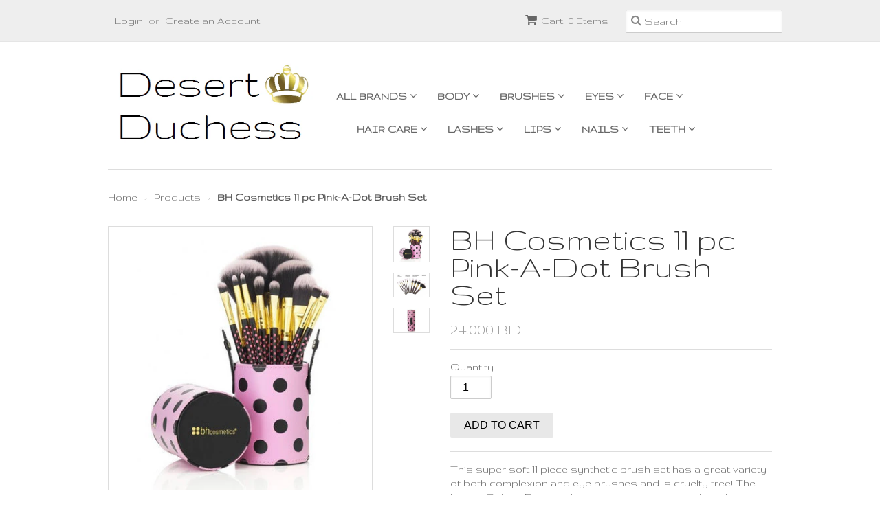

--- FILE ---
content_type: text/html; charset=utf-8
request_url: https://desertduchess.com/products/bh-cosmetics-11-pc-pink-a-dot-brush-set
body_size: 14132
content:
<!doctype html>
<!--[if lt IE 7]><html class="no-js ie6 oldie" lang="en"><![endif]-->
<!--[if IE 7]><html class="no-js ie7 oldie" lang="en"><![endif]-->
<!--[if IE 8]><html class="no-js ie8 oldie" lang="en"><![endif]-->
<!--[if gt IE 8]><!--><html class="no-js" lang="en"><!--<![endif]-->
<head>

  <link rel="shortcut icon" href="//desertduchess.com/cdn/shop/t/9/assets/favicon.png?v=30967886687086007821438865360" type="image/png" />
  <meta charset="utf-8">
  <!--[if IE]><meta http-equiv='X-UA-Compatible' content='IE=edge,chrome=1'><![endif]-->

  
    <link rel="shortcut icon" href="//desertduchess.com/cdn/shop/t/9/assets/favicon.png?v=30967886687086007821438865360" type="image/png" />
  

  <title>
  BH Cosmetics 11 pc Pink-A-Dot Brush Set &ndash; Desert Duchess
  </title>

  
  <meta name="description" content="This super soft 11 piece synthetic brush set has a great variety of both complexion and eye brushes and is cruelty free! The bonus Deluxe Fan Brush included is a great brush for bronzing the chest or body. Featuring quirky and cute polka dotted brush handles, this set comes wrapped inside its own adorable matching cyli" />
  

  <meta name="viewport" content="width=device-width, initial-scale=1.0" />

  <link rel="canonical" href="https://desertduchess.com/products/bh-cosmetics-11-pc-pink-a-dot-brush-set" />

  


  <meta property="og:type" content="product" />
  <meta property="og:title" content="BH Cosmetics 11 pc Pink-A-Dot Brush Set" />
  
  <meta property="og:image" content="http://desertduchess.com/cdn/shop/products/bh-cosmetics-11-pc-pink-a-dot-brush-set_1_grande_e24da1af-9a00-4fcd-b2f9-960ccbe280ea_grande.jpg?v=1439103285" />
  <meta property="og:image:secure_url" content="https://desertduchess.com/cdn/shop/products/bh-cosmetics-11-pc-pink-a-dot-brush-set_1_grande_e24da1af-9a00-4fcd-b2f9-960ccbe280ea_grande.jpg?v=1439103285" />
  
  <meta property="og:image" content="http://desertduchess.com/cdn/shop/products/bh-cosmetics-11-pc-pink-a-dot-brush-set_2_grande.jpg?v=1439103285" />
  <meta property="og:image:secure_url" content="https://desertduchess.com/cdn/shop/products/bh-cosmetics-11-pc-pink-a-dot-brush-set_2_grande.jpg?v=1439103285" />
  
  <meta property="og:image" content="http://desertduchess.com/cdn/shop/products/bh-cosmetics-11-pc-pink-a-dot-brush-set_3_grande.jpg?v=1439103285" />
  <meta property="og:image:secure_url" content="https://desertduchess.com/cdn/shop/products/bh-cosmetics-11-pc-pink-a-dot-brush-set_3_grande.jpg?v=1439103285" />
  
  <meta property="og:price:amount" content="24.00" />
  <meta property="og:price:currency" content="BHD" />



<meta property="og:description" content="This super soft 11 piece synthetic brush set has a great variety of both complexion and eye brushes and is cruelty free! The bonus Deluxe Fan Brush included is a great brush for bronzing the chest or body. Featuring quirky and cute polka dotted brush handles, this set comes wrapped inside its own adorable matching cyli" />

<meta property="og:url" content="https://desertduchess.com/products/bh-cosmetics-11-pc-pink-a-dot-brush-set" />
<meta property="og:site_name" content="Desert Duchess" />

  

<meta name="twitter:card" content="summary" />


  <meta name="twitter:title" content="BH Cosmetics 11 pc Pink-A-Dot Brush Set" />
  <meta name="twitter:description" content="This super soft 11 piece synthetic brush set has a great variety of both complexion and eye brushes and is cruelty free! The bonus Deluxe Fan Brush included is a great brush for bronzing ..." />
  <meta name="twitter:image" content="http://desertduchess.com/cdn/shop/products/bh-cosmetics-11-pc-pink-a-dot-brush-set_1_grande_e24da1af-9a00-4fcd-b2f9-960ccbe280ea_medium.jpg?v=1439103285" />


  <link href="//desertduchess.com/cdn/shop/t/9/assets/styles.scss.css?v=127607662457586560801674755672" rel="stylesheet" type="text/css" media="all" />
  <link href="//desertduchess.com/cdn/s/global/social/social-icons.css" rel="stylesheet" type="text/css" media="all" />
  <link href="//netdna.bootstrapcdn.com/font-awesome/4.0.3/css/font-awesome.css" rel="stylesheet" type="text/css" media="all" />
  
    <link rel="stylesheet" type="text/css" href="//fonts.googleapis.com/css?family=Gruppo:300,400,700">
  
  
    <link rel="stylesheet" type="text/css" href="//fonts.googleapis.com/css?family=Gruppo:300,400,700">
  
  <script src="//desertduchess.com/cdn/shop/t/9/assets/html5shiv.js?v=107268875627107148941438771974" type="text/javascript"></script>

  <script>window.performance && window.performance.mark && window.performance.mark('shopify.content_for_header.start');</script><meta id="shopify-digital-wallet" name="shopify-digital-wallet" content="/9192414/digital_wallets/dialog">
<link rel="alternate" type="application/json+oembed" href="https://desertduchess.com/products/bh-cosmetics-11-pc-pink-a-dot-brush-set.oembed">
<script async="async" src="/checkouts/internal/preloads.js?locale=en-BH"></script>
<script id="shopify-features" type="application/json">{"accessToken":"de4593d292108336fa0b449273605708","betas":["rich-media-storefront-analytics"],"domain":"desertduchess.com","predictiveSearch":true,"shopId":9192414,"locale":"en"}</script>
<script>var Shopify = Shopify || {};
Shopify.shop = "www-desertduchess-com.myshopify.com";
Shopify.locale = "en";
Shopify.currency = {"active":"BHD","rate":"1.0"};
Shopify.country = "BH";
Shopify.theme = {"name":"Minimal","id":35062469,"schema_name":null,"schema_version":null,"theme_store_id":380,"role":"main"};
Shopify.theme.handle = "null";
Shopify.theme.style = {"id":null,"handle":null};
Shopify.cdnHost = "desertduchess.com/cdn";
Shopify.routes = Shopify.routes || {};
Shopify.routes.root = "/";</script>
<script type="module">!function(o){(o.Shopify=o.Shopify||{}).modules=!0}(window);</script>
<script>!function(o){function n(){var o=[];function n(){o.push(Array.prototype.slice.apply(arguments))}return n.q=o,n}var t=o.Shopify=o.Shopify||{};t.loadFeatures=n(),t.autoloadFeatures=n()}(window);</script>
<script id="shop-js-analytics" type="application/json">{"pageType":"product"}</script>
<script defer="defer" async type="module" src="//desertduchess.com/cdn/shopifycloud/shop-js/modules/v2/client.init-shop-cart-sync_BT-GjEfc.en.esm.js"></script>
<script defer="defer" async type="module" src="//desertduchess.com/cdn/shopifycloud/shop-js/modules/v2/chunk.common_D58fp_Oc.esm.js"></script>
<script defer="defer" async type="module" src="//desertduchess.com/cdn/shopifycloud/shop-js/modules/v2/chunk.modal_xMitdFEc.esm.js"></script>
<script type="module">
  await import("//desertduchess.com/cdn/shopifycloud/shop-js/modules/v2/client.init-shop-cart-sync_BT-GjEfc.en.esm.js");
await import("//desertduchess.com/cdn/shopifycloud/shop-js/modules/v2/chunk.common_D58fp_Oc.esm.js");
await import("//desertduchess.com/cdn/shopifycloud/shop-js/modules/v2/chunk.modal_xMitdFEc.esm.js");

  window.Shopify.SignInWithShop?.initShopCartSync?.({"fedCMEnabled":true,"windoidEnabled":true});

</script>
<script id="__st">var __st={"a":9192414,"offset":10800,"reqid":"60854910-526c-4c58-b2d3-d38d21a19d80-1769201910","pageurl":"desertduchess.com\/products\/bh-cosmetics-11-pc-pink-a-dot-brush-set","u":"bf633440a1cc","p":"product","rtyp":"product","rid":1366747909};</script>
<script>window.ShopifyPaypalV4VisibilityTracking = true;</script>
<script id="captcha-bootstrap">!function(){'use strict';const t='contact',e='account',n='new_comment',o=[[t,t],['blogs',n],['comments',n],[t,'customer']],c=[[e,'customer_login'],[e,'guest_login'],[e,'recover_customer_password'],[e,'create_customer']],r=t=>t.map((([t,e])=>`form[action*='/${t}']:not([data-nocaptcha='true']) input[name='form_type'][value='${e}']`)).join(','),a=t=>()=>t?[...document.querySelectorAll(t)].map((t=>t.form)):[];function s(){const t=[...o],e=r(t);return a(e)}const i='password',u='form_key',d=['recaptcha-v3-token','g-recaptcha-response','h-captcha-response',i],f=()=>{try{return window.sessionStorage}catch{return}},m='__shopify_v',_=t=>t.elements[u];function p(t,e,n=!1){try{const o=window.sessionStorage,c=JSON.parse(o.getItem(e)),{data:r}=function(t){const{data:e,action:n}=t;return t[m]||n?{data:e,action:n}:{data:t,action:n}}(c);for(const[e,n]of Object.entries(r))t.elements[e]&&(t.elements[e].value=n);n&&o.removeItem(e)}catch(o){console.error('form repopulation failed',{error:o})}}const l='form_type',E='cptcha';function T(t){t.dataset[E]=!0}const w=window,h=w.document,L='Shopify',v='ce_forms',y='captcha';let A=!1;((t,e)=>{const n=(g='f06e6c50-85a8-45c8-87d0-21a2b65856fe',I='https://cdn.shopify.com/shopifycloud/storefront-forms-hcaptcha/ce_storefront_forms_captcha_hcaptcha.v1.5.2.iife.js',D={infoText:'Protected by hCaptcha',privacyText:'Privacy',termsText:'Terms'},(t,e,n)=>{const o=w[L][v],c=o.bindForm;if(c)return c(t,g,e,D).then(n);var r;o.q.push([[t,g,e,D],n]),r=I,A||(h.body.append(Object.assign(h.createElement('script'),{id:'captcha-provider',async:!0,src:r})),A=!0)});var g,I,D;w[L]=w[L]||{},w[L][v]=w[L][v]||{},w[L][v].q=[],w[L][y]=w[L][y]||{},w[L][y].protect=function(t,e){n(t,void 0,e),T(t)},Object.freeze(w[L][y]),function(t,e,n,w,h,L){const[v,y,A,g]=function(t,e,n){const i=e?o:[],u=t?c:[],d=[...i,...u],f=r(d),m=r(i),_=r(d.filter((([t,e])=>n.includes(e))));return[a(f),a(m),a(_),s()]}(w,h,L),I=t=>{const e=t.target;return e instanceof HTMLFormElement?e:e&&e.form},D=t=>v().includes(t);t.addEventListener('submit',(t=>{const e=I(t);if(!e)return;const n=D(e)&&!e.dataset.hcaptchaBound&&!e.dataset.recaptchaBound,o=_(e),c=g().includes(e)&&(!o||!o.value);(n||c)&&t.preventDefault(),c&&!n&&(function(t){try{if(!f())return;!function(t){const e=f();if(!e)return;const n=_(t);if(!n)return;const o=n.value;o&&e.removeItem(o)}(t);const e=Array.from(Array(32),(()=>Math.random().toString(36)[2])).join('');!function(t,e){_(t)||t.append(Object.assign(document.createElement('input'),{type:'hidden',name:u})),t.elements[u].value=e}(t,e),function(t,e){const n=f();if(!n)return;const o=[...t.querySelectorAll(`input[type='${i}']`)].map((({name:t})=>t)),c=[...d,...o],r={};for(const[a,s]of new FormData(t).entries())c.includes(a)||(r[a]=s);n.setItem(e,JSON.stringify({[m]:1,action:t.action,data:r}))}(t,e)}catch(e){console.error('failed to persist form',e)}}(e),e.submit())}));const S=(t,e)=>{t&&!t.dataset[E]&&(n(t,e.some((e=>e===t))),T(t))};for(const o of['focusin','change'])t.addEventListener(o,(t=>{const e=I(t);D(e)&&S(e,y())}));const B=e.get('form_key'),M=e.get(l),P=B&&M;t.addEventListener('DOMContentLoaded',(()=>{const t=y();if(P)for(const e of t)e.elements[l].value===M&&p(e,B);[...new Set([...A(),...v().filter((t=>'true'===t.dataset.shopifyCaptcha))])].forEach((e=>S(e,t)))}))}(h,new URLSearchParams(w.location.search),n,t,e,['guest_login'])})(!0,!0)}();</script>
<script integrity="sha256-4kQ18oKyAcykRKYeNunJcIwy7WH5gtpwJnB7kiuLZ1E=" data-source-attribution="shopify.loadfeatures" defer="defer" src="//desertduchess.com/cdn/shopifycloud/storefront/assets/storefront/load_feature-a0a9edcb.js" crossorigin="anonymous"></script>
<script data-source-attribution="shopify.dynamic_checkout.dynamic.init">var Shopify=Shopify||{};Shopify.PaymentButton=Shopify.PaymentButton||{isStorefrontPortableWallets:!0,init:function(){window.Shopify.PaymentButton.init=function(){};var t=document.createElement("script");t.src="https://desertduchess.com/cdn/shopifycloud/portable-wallets/latest/portable-wallets.en.js",t.type="module",document.head.appendChild(t)}};
</script>
<script data-source-attribution="shopify.dynamic_checkout.buyer_consent">
  function portableWalletsHideBuyerConsent(e){var t=document.getElementById("shopify-buyer-consent"),n=document.getElementById("shopify-subscription-policy-button");t&&n&&(t.classList.add("hidden"),t.setAttribute("aria-hidden","true"),n.removeEventListener("click",e))}function portableWalletsShowBuyerConsent(e){var t=document.getElementById("shopify-buyer-consent"),n=document.getElementById("shopify-subscription-policy-button");t&&n&&(t.classList.remove("hidden"),t.removeAttribute("aria-hidden"),n.addEventListener("click",e))}window.Shopify?.PaymentButton&&(window.Shopify.PaymentButton.hideBuyerConsent=portableWalletsHideBuyerConsent,window.Shopify.PaymentButton.showBuyerConsent=portableWalletsShowBuyerConsent);
</script>
<script data-source-attribution="shopify.dynamic_checkout.cart.bootstrap">document.addEventListener("DOMContentLoaded",(function(){function t(){return document.querySelector("shopify-accelerated-checkout-cart, shopify-accelerated-checkout")}if(t())Shopify.PaymentButton.init();else{new MutationObserver((function(e,n){t()&&(Shopify.PaymentButton.init(),n.disconnect())})).observe(document.body,{childList:!0,subtree:!0})}}));
</script>

<script>window.performance && window.performance.mark && window.performance.mark('shopify.content_for_header.end');</script>

  <script type="text/javascript" src="//ajax.googleapis.com/ajax/libs/jquery/1.7/jquery.min.js"></script>

  <script src="//desertduchess.com/cdn/shopifycloud/storefront/assets/themes_support/option_selection-b017cd28.js" type="text/javascript"></script>
  <script src="//desertduchess.com/cdn/shopifycloud/storefront/assets/themes_support/api.jquery-7ab1a3a4.js" type="text/javascript"></script>

  

<link href="https://monorail-edge.shopifysvc.com" rel="dns-prefetch">
<script>(function(){if ("sendBeacon" in navigator && "performance" in window) {try {var session_token_from_headers = performance.getEntriesByType('navigation')[0].serverTiming.find(x => x.name == '_s').description;} catch {var session_token_from_headers = undefined;}var session_cookie_matches = document.cookie.match(/_shopify_s=([^;]*)/);var session_token_from_cookie = session_cookie_matches && session_cookie_matches.length === 2 ? session_cookie_matches[1] : "";var session_token = session_token_from_headers || session_token_from_cookie || "";function handle_abandonment_event(e) {var entries = performance.getEntries().filter(function(entry) {return /monorail-edge.shopifysvc.com/.test(entry.name);});if (!window.abandonment_tracked && entries.length === 0) {window.abandonment_tracked = true;var currentMs = Date.now();var navigation_start = performance.timing.navigationStart;var payload = {shop_id: 9192414,url: window.location.href,navigation_start,duration: currentMs - navigation_start,session_token,page_type: "product"};window.navigator.sendBeacon("https://monorail-edge.shopifysvc.com/v1/produce", JSON.stringify({schema_id: "online_store_buyer_site_abandonment/1.1",payload: payload,metadata: {event_created_at_ms: currentMs,event_sent_at_ms: currentMs}}));}}window.addEventListener('pagehide', handle_abandonment_event);}}());</script>
<script id="web-pixels-manager-setup">(function e(e,d,r,n,o){if(void 0===o&&(o={}),!Boolean(null===(a=null===(i=window.Shopify)||void 0===i?void 0:i.analytics)||void 0===a?void 0:a.replayQueue)){var i,a;window.Shopify=window.Shopify||{};var t=window.Shopify;t.analytics=t.analytics||{};var s=t.analytics;s.replayQueue=[],s.publish=function(e,d,r){return s.replayQueue.push([e,d,r]),!0};try{self.performance.mark("wpm:start")}catch(e){}var l=function(){var e={modern:/Edge?\/(1{2}[4-9]|1[2-9]\d|[2-9]\d{2}|\d{4,})\.\d+(\.\d+|)|Firefox\/(1{2}[4-9]|1[2-9]\d|[2-9]\d{2}|\d{4,})\.\d+(\.\d+|)|Chrom(ium|e)\/(9{2}|\d{3,})\.\d+(\.\d+|)|(Maci|X1{2}).+ Version\/(15\.\d+|(1[6-9]|[2-9]\d|\d{3,})\.\d+)([,.]\d+|)( \(\w+\)|)( Mobile\/\w+|) Safari\/|Chrome.+OPR\/(9{2}|\d{3,})\.\d+\.\d+|(CPU[ +]OS|iPhone[ +]OS|CPU[ +]iPhone|CPU IPhone OS|CPU iPad OS)[ +]+(15[._]\d+|(1[6-9]|[2-9]\d|\d{3,})[._]\d+)([._]\d+|)|Android:?[ /-](13[3-9]|1[4-9]\d|[2-9]\d{2}|\d{4,})(\.\d+|)(\.\d+|)|Android.+Firefox\/(13[5-9]|1[4-9]\d|[2-9]\d{2}|\d{4,})\.\d+(\.\d+|)|Android.+Chrom(ium|e)\/(13[3-9]|1[4-9]\d|[2-9]\d{2}|\d{4,})\.\d+(\.\d+|)|SamsungBrowser\/([2-9]\d|\d{3,})\.\d+/,legacy:/Edge?\/(1[6-9]|[2-9]\d|\d{3,})\.\d+(\.\d+|)|Firefox\/(5[4-9]|[6-9]\d|\d{3,})\.\d+(\.\d+|)|Chrom(ium|e)\/(5[1-9]|[6-9]\d|\d{3,})\.\d+(\.\d+|)([\d.]+$|.*Safari\/(?![\d.]+ Edge\/[\d.]+$))|(Maci|X1{2}).+ Version\/(10\.\d+|(1[1-9]|[2-9]\d|\d{3,})\.\d+)([,.]\d+|)( \(\w+\)|)( Mobile\/\w+|) Safari\/|Chrome.+OPR\/(3[89]|[4-9]\d|\d{3,})\.\d+\.\d+|(CPU[ +]OS|iPhone[ +]OS|CPU[ +]iPhone|CPU IPhone OS|CPU iPad OS)[ +]+(10[._]\d+|(1[1-9]|[2-9]\d|\d{3,})[._]\d+)([._]\d+|)|Android:?[ /-](13[3-9]|1[4-9]\d|[2-9]\d{2}|\d{4,})(\.\d+|)(\.\d+|)|Mobile Safari.+OPR\/([89]\d|\d{3,})\.\d+\.\d+|Android.+Firefox\/(13[5-9]|1[4-9]\d|[2-9]\d{2}|\d{4,})\.\d+(\.\d+|)|Android.+Chrom(ium|e)\/(13[3-9]|1[4-9]\d|[2-9]\d{2}|\d{4,})\.\d+(\.\d+|)|Android.+(UC? ?Browser|UCWEB|U3)[ /]?(15\.([5-9]|\d{2,})|(1[6-9]|[2-9]\d|\d{3,})\.\d+)\.\d+|SamsungBrowser\/(5\.\d+|([6-9]|\d{2,})\.\d+)|Android.+MQ{2}Browser\/(14(\.(9|\d{2,})|)|(1[5-9]|[2-9]\d|\d{3,})(\.\d+|))(\.\d+|)|K[Aa][Ii]OS\/(3\.\d+|([4-9]|\d{2,})\.\d+)(\.\d+|)/},d=e.modern,r=e.legacy,n=navigator.userAgent;return n.match(d)?"modern":n.match(r)?"legacy":"unknown"}(),u="modern"===l?"modern":"legacy",c=(null!=n?n:{modern:"",legacy:""})[u],f=function(e){return[e.baseUrl,"/wpm","/b",e.hashVersion,"modern"===e.buildTarget?"m":"l",".js"].join("")}({baseUrl:d,hashVersion:r,buildTarget:u}),m=function(e){var d=e.version,r=e.bundleTarget,n=e.surface,o=e.pageUrl,i=e.monorailEndpoint;return{emit:function(e){var a=e.status,t=e.errorMsg,s=(new Date).getTime(),l=JSON.stringify({metadata:{event_sent_at_ms:s},events:[{schema_id:"web_pixels_manager_load/3.1",payload:{version:d,bundle_target:r,page_url:o,status:a,surface:n,error_msg:t},metadata:{event_created_at_ms:s}}]});if(!i)return console&&console.warn&&console.warn("[Web Pixels Manager] No Monorail endpoint provided, skipping logging."),!1;try{return self.navigator.sendBeacon.bind(self.navigator)(i,l)}catch(e){}var u=new XMLHttpRequest;try{return u.open("POST",i,!0),u.setRequestHeader("Content-Type","text/plain"),u.send(l),!0}catch(e){return console&&console.warn&&console.warn("[Web Pixels Manager] Got an unhandled error while logging to Monorail."),!1}}}}({version:r,bundleTarget:l,surface:e.surface,pageUrl:self.location.href,monorailEndpoint:e.monorailEndpoint});try{o.browserTarget=l,function(e){var d=e.src,r=e.async,n=void 0===r||r,o=e.onload,i=e.onerror,a=e.sri,t=e.scriptDataAttributes,s=void 0===t?{}:t,l=document.createElement("script"),u=document.querySelector("head"),c=document.querySelector("body");if(l.async=n,l.src=d,a&&(l.integrity=a,l.crossOrigin="anonymous"),s)for(var f in s)if(Object.prototype.hasOwnProperty.call(s,f))try{l.dataset[f]=s[f]}catch(e){}if(o&&l.addEventListener("load",o),i&&l.addEventListener("error",i),u)u.appendChild(l);else{if(!c)throw new Error("Did not find a head or body element to append the script");c.appendChild(l)}}({src:f,async:!0,onload:function(){if(!function(){var e,d;return Boolean(null===(d=null===(e=window.Shopify)||void 0===e?void 0:e.analytics)||void 0===d?void 0:d.initialized)}()){var d=window.webPixelsManager.init(e)||void 0;if(d){var r=window.Shopify.analytics;r.replayQueue.forEach((function(e){var r=e[0],n=e[1],o=e[2];d.publishCustomEvent(r,n,o)})),r.replayQueue=[],r.publish=d.publishCustomEvent,r.visitor=d.visitor,r.initialized=!0}}},onerror:function(){return m.emit({status:"failed",errorMsg:"".concat(f," has failed to load")})},sri:function(e){var d=/^sha384-[A-Za-z0-9+/=]+$/;return"string"==typeof e&&d.test(e)}(c)?c:"",scriptDataAttributes:o}),m.emit({status:"loading"})}catch(e){m.emit({status:"failed",errorMsg:(null==e?void 0:e.message)||"Unknown error"})}}})({shopId: 9192414,storefrontBaseUrl: "https://desertduchess.com",extensionsBaseUrl: "https://extensions.shopifycdn.com/cdn/shopifycloud/web-pixels-manager",monorailEndpoint: "https://monorail-edge.shopifysvc.com/unstable/produce_batch",surface: "storefront-renderer",enabledBetaFlags: ["2dca8a86"],webPixelsConfigList: [{"id":"shopify-app-pixel","configuration":"{}","eventPayloadVersion":"v1","runtimeContext":"STRICT","scriptVersion":"0450","apiClientId":"shopify-pixel","type":"APP","privacyPurposes":["ANALYTICS","MARKETING"]},{"id":"shopify-custom-pixel","eventPayloadVersion":"v1","runtimeContext":"LAX","scriptVersion":"0450","apiClientId":"shopify-pixel","type":"CUSTOM","privacyPurposes":["ANALYTICS","MARKETING"]}],isMerchantRequest: false,initData: {"shop":{"name":"Desert Duchess","paymentSettings":{"currencyCode":"BHD"},"myshopifyDomain":"www-desertduchess-com.myshopify.com","countryCode":"BH","storefrontUrl":"https:\/\/desertduchess.com"},"customer":null,"cart":null,"checkout":null,"productVariants":[{"price":{"amount":24.0,"currencyCode":"BHD"},"product":{"title":"BH Cosmetics 11 pc Pink-A-Dot Brush Set","vendor":"BH Cosmetics","id":"1366747909","untranslatedTitle":"BH Cosmetics 11 pc Pink-A-Dot Brush Set","url":"\/products\/bh-cosmetics-11-pc-pink-a-dot-brush-set","type":"Brushes"},"id":"4218964613","image":{"src":"\/\/desertduchess.com\/cdn\/shop\/products\/bh-cosmetics-11-pc-pink-a-dot-brush-set_1_grande_e24da1af-9a00-4fcd-b2f9-960ccbe280ea.jpg?v=1439103285"},"sku":"","title":"Default Title","untranslatedTitle":"Default Title"}],"purchasingCompany":null},},"https://desertduchess.com/cdn","fcfee988w5aeb613cpc8e4bc33m6693e112",{"modern":"","legacy":""},{"shopId":"9192414","storefrontBaseUrl":"https:\/\/desertduchess.com","extensionBaseUrl":"https:\/\/extensions.shopifycdn.com\/cdn\/shopifycloud\/web-pixels-manager","surface":"storefront-renderer","enabledBetaFlags":"[\"2dca8a86\"]","isMerchantRequest":"false","hashVersion":"fcfee988w5aeb613cpc8e4bc33m6693e112","publish":"custom","events":"[[\"page_viewed\",{}],[\"product_viewed\",{\"productVariant\":{\"price\":{\"amount\":24.0,\"currencyCode\":\"BHD\"},\"product\":{\"title\":\"BH Cosmetics 11 pc Pink-A-Dot Brush Set\",\"vendor\":\"BH Cosmetics\",\"id\":\"1366747909\",\"untranslatedTitle\":\"BH Cosmetics 11 pc Pink-A-Dot Brush Set\",\"url\":\"\/products\/bh-cosmetics-11-pc-pink-a-dot-brush-set\",\"type\":\"Brushes\"},\"id\":\"4218964613\",\"image\":{\"src\":\"\/\/desertduchess.com\/cdn\/shop\/products\/bh-cosmetics-11-pc-pink-a-dot-brush-set_1_grande_e24da1af-9a00-4fcd-b2f9-960ccbe280ea.jpg?v=1439103285\"},\"sku\":\"\",\"title\":\"Default Title\",\"untranslatedTitle\":\"Default Title\"}}]]"});</script><script>
  window.ShopifyAnalytics = window.ShopifyAnalytics || {};
  window.ShopifyAnalytics.meta = window.ShopifyAnalytics.meta || {};
  window.ShopifyAnalytics.meta.currency = 'BHD';
  var meta = {"product":{"id":1366747909,"gid":"gid:\/\/shopify\/Product\/1366747909","vendor":"BH Cosmetics","type":"Brushes","handle":"bh-cosmetics-11-pc-pink-a-dot-brush-set","variants":[{"id":4218964613,"price":2400,"name":"BH Cosmetics 11 pc Pink-A-Dot Brush Set","public_title":null,"sku":""}],"remote":false},"page":{"pageType":"product","resourceType":"product","resourceId":1366747909,"requestId":"60854910-526c-4c58-b2d3-d38d21a19d80-1769201910"}};
  for (var attr in meta) {
    window.ShopifyAnalytics.meta[attr] = meta[attr];
  }
</script>
<script class="analytics">
  (function () {
    var customDocumentWrite = function(content) {
      var jquery = null;

      if (window.jQuery) {
        jquery = window.jQuery;
      } else if (window.Checkout && window.Checkout.$) {
        jquery = window.Checkout.$;
      }

      if (jquery) {
        jquery('body').append(content);
      }
    };

    var hasLoggedConversion = function(token) {
      if (token) {
        return document.cookie.indexOf('loggedConversion=' + token) !== -1;
      }
      return false;
    }

    var setCookieIfConversion = function(token) {
      if (token) {
        var twoMonthsFromNow = new Date(Date.now());
        twoMonthsFromNow.setMonth(twoMonthsFromNow.getMonth() + 2);

        document.cookie = 'loggedConversion=' + token + '; expires=' + twoMonthsFromNow;
      }
    }

    var trekkie = window.ShopifyAnalytics.lib = window.trekkie = window.trekkie || [];
    if (trekkie.integrations) {
      return;
    }
    trekkie.methods = [
      'identify',
      'page',
      'ready',
      'track',
      'trackForm',
      'trackLink'
    ];
    trekkie.factory = function(method) {
      return function() {
        var args = Array.prototype.slice.call(arguments);
        args.unshift(method);
        trekkie.push(args);
        return trekkie;
      };
    };
    for (var i = 0; i < trekkie.methods.length; i++) {
      var key = trekkie.methods[i];
      trekkie[key] = trekkie.factory(key);
    }
    trekkie.load = function(config) {
      trekkie.config = config || {};
      trekkie.config.initialDocumentCookie = document.cookie;
      var first = document.getElementsByTagName('script')[0];
      var script = document.createElement('script');
      script.type = 'text/javascript';
      script.onerror = function(e) {
        var scriptFallback = document.createElement('script');
        scriptFallback.type = 'text/javascript';
        scriptFallback.onerror = function(error) {
                var Monorail = {
      produce: function produce(monorailDomain, schemaId, payload) {
        var currentMs = new Date().getTime();
        var event = {
          schema_id: schemaId,
          payload: payload,
          metadata: {
            event_created_at_ms: currentMs,
            event_sent_at_ms: currentMs
          }
        };
        return Monorail.sendRequest("https://" + monorailDomain + "/v1/produce", JSON.stringify(event));
      },
      sendRequest: function sendRequest(endpointUrl, payload) {
        // Try the sendBeacon API
        if (window && window.navigator && typeof window.navigator.sendBeacon === 'function' && typeof window.Blob === 'function' && !Monorail.isIos12()) {
          var blobData = new window.Blob([payload], {
            type: 'text/plain'
          });

          if (window.navigator.sendBeacon(endpointUrl, blobData)) {
            return true;
          } // sendBeacon was not successful

        } // XHR beacon

        var xhr = new XMLHttpRequest();

        try {
          xhr.open('POST', endpointUrl);
          xhr.setRequestHeader('Content-Type', 'text/plain');
          xhr.send(payload);
        } catch (e) {
          console.log(e);
        }

        return false;
      },
      isIos12: function isIos12() {
        return window.navigator.userAgent.lastIndexOf('iPhone; CPU iPhone OS 12_') !== -1 || window.navigator.userAgent.lastIndexOf('iPad; CPU OS 12_') !== -1;
      }
    };
    Monorail.produce('monorail-edge.shopifysvc.com',
      'trekkie_storefront_load_errors/1.1',
      {shop_id: 9192414,
      theme_id: 35062469,
      app_name: "storefront",
      context_url: window.location.href,
      source_url: "//desertduchess.com/cdn/s/trekkie.storefront.8d95595f799fbf7e1d32231b9a28fd43b70c67d3.min.js"});

        };
        scriptFallback.async = true;
        scriptFallback.src = '//desertduchess.com/cdn/s/trekkie.storefront.8d95595f799fbf7e1d32231b9a28fd43b70c67d3.min.js';
        first.parentNode.insertBefore(scriptFallback, first);
      };
      script.async = true;
      script.src = '//desertduchess.com/cdn/s/trekkie.storefront.8d95595f799fbf7e1d32231b9a28fd43b70c67d3.min.js';
      first.parentNode.insertBefore(script, first);
    };
    trekkie.load(
      {"Trekkie":{"appName":"storefront","development":false,"defaultAttributes":{"shopId":9192414,"isMerchantRequest":null,"themeId":35062469,"themeCityHash":"11740833542731331678","contentLanguage":"en","currency":"BHD","eventMetadataId":"26e3b0d3-1328-4bbf-9857-5c3181d40c38"},"isServerSideCookieWritingEnabled":true,"monorailRegion":"shop_domain","enabledBetaFlags":["65f19447"]},"Session Attribution":{},"S2S":{"facebookCapiEnabled":false,"source":"trekkie-storefront-renderer","apiClientId":580111}}
    );

    var loaded = false;
    trekkie.ready(function() {
      if (loaded) return;
      loaded = true;

      window.ShopifyAnalytics.lib = window.trekkie;

      var originalDocumentWrite = document.write;
      document.write = customDocumentWrite;
      try { window.ShopifyAnalytics.merchantGoogleAnalytics.call(this); } catch(error) {};
      document.write = originalDocumentWrite;

      window.ShopifyAnalytics.lib.page(null,{"pageType":"product","resourceType":"product","resourceId":1366747909,"requestId":"60854910-526c-4c58-b2d3-d38d21a19d80-1769201910","shopifyEmitted":true});

      var match = window.location.pathname.match(/checkouts\/(.+)\/(thank_you|post_purchase)/)
      var token = match? match[1]: undefined;
      if (!hasLoggedConversion(token)) {
        setCookieIfConversion(token);
        window.ShopifyAnalytics.lib.track("Viewed Product",{"currency":"BHD","variantId":4218964613,"productId":1366747909,"productGid":"gid:\/\/shopify\/Product\/1366747909","name":"BH Cosmetics 11 pc Pink-A-Dot Brush Set","price":"24.000","sku":"","brand":"BH Cosmetics","variant":null,"category":"Brushes","nonInteraction":true,"remote":false},undefined,undefined,{"shopifyEmitted":true});
      window.ShopifyAnalytics.lib.track("monorail:\/\/trekkie_storefront_viewed_product\/1.1",{"currency":"BHD","variantId":4218964613,"productId":1366747909,"productGid":"gid:\/\/shopify\/Product\/1366747909","name":"BH Cosmetics 11 pc Pink-A-Dot Brush Set","price":"24.000","sku":"","brand":"BH Cosmetics","variant":null,"category":"Brushes","nonInteraction":true,"remote":false,"referer":"https:\/\/desertduchess.com\/products\/bh-cosmetics-11-pc-pink-a-dot-brush-set"});
      }
    });


        var eventsListenerScript = document.createElement('script');
        eventsListenerScript.async = true;
        eventsListenerScript.src = "//desertduchess.com/cdn/shopifycloud/storefront/assets/shop_events_listener-3da45d37.js";
        document.getElementsByTagName('head')[0].appendChild(eventsListenerScript);

})();</script>
<script
  defer
  src="https://desertduchess.com/cdn/shopifycloud/perf-kit/shopify-perf-kit-3.0.4.min.js"
  data-application="storefront-renderer"
  data-shop-id="9192414"
  data-render-region="gcp-us-central1"
  data-page-type="product"
  data-theme-instance-id="35062469"
  data-theme-name=""
  data-theme-version=""
  data-monorail-region="shop_domain"
  data-resource-timing-sampling-rate="10"
  data-shs="true"
  data-shs-beacon="true"
  data-shs-export-with-fetch="true"
  data-shs-logs-sample-rate="1"
  data-shs-beacon-endpoint="https://desertduchess.com/api/collect"
></script>
</head>

<body>

  <!-- Begin toolbar -->
  <div class="toolbar-wrapper">
    <div class="toolbar clearfix">
      <div id="menu-button" class="menu-icon"><i class="fa fa-bars"></i>Menu</div>
      <ul class="unstyled">
        <li class="search-field fr">
          <form class="search" action="/search">
            <button type="submit" alt="Go" class="go"><i class="fa fa-search"></i></button>
            <input type="text" name="q" class="search_box" placeholder="Search" value="" />
          </form>
        </li>
        <li class="fr"><a href="/cart" class="cart" title="Cart"><i class="fa fa-shopping-cart"></i>Cart: 0 Items </a></li>
        
  
    <li class="customer-links">
      <a href="/account/login" id="customer_login_link">Login</a>
      
      <span class="or">&nbsp;or&nbsp;</span>
      <a href="/account/register" id="customer_register_link">Create an Account</a>
      
    </li>
  

        
      </ul>
    </div>
  </div>
  <!-- End toolbar -->

  <!-- Begin Mobile Nav -->
  <div class="row mobile-wrapper">
    <nav class="mobile clearfix">
      <div class="flyout">
<ul class="clearfix">
  
  
  <li>
    <a href="/collections/all" class=" navlink"><span>All Brands</span></a>
    <span class="more"><i class="fa fa-plus"></i></span>
    <ul class="sub-menu">
      
      <li><a href="/collections/anastasia" class=" navlink">Anastasia</a></li>
      
      <li><a href="/collections/anne-cherry" class=" navlink">Anne Cherry</a></li>
      
      <li><a href="/collections/the-balm" class=" navlink">The Balm</a></li>
      
      <li><a href="/collections/bh-cosmetics" class=" navlink">BH Cosmetics</a></li>
      
      <li><a href="/collections/bootea" class=" navlink">Bootea</a></li>
      
      <li><a href="/collections/clarisonic" class=" navlink">Clarisonic</a></li>
      
      <li><a href="/collections/colourpop" class=" navlink">Colourpop</a></li>
      
      <li><a href="/collections/crest" class=" navlink">Crest</a></li>
      
      <li><a href="/collections/foreo" class=" navlink">Foreo</a></li>
      
      <li><a href="/collections/frankbody" class=" navlink">Frankbody</a></li>
      
      <li><a href="/collections/full-lips" class=" navlink">Full Lips</a></li>
      
      <li><a href="/collections/glamglo" class=" navlink">Glamglow</a></li>
      
      <li><a href="/collections/house-of-lashes" class=" navlink">House of Lashes</a></li>
      
      <li><a href="/collections/jeffree-star" class=" navlink">Jeffree Star</a></li>
      
      <li><a href="/collections/jurlique" class=" navlink">Jurlique</a></li>
      
      <li><a href="/collections/lily-galichi" class=" navlink">Lily Galichi</a></li>
      
      <li><a href="/collections/lime-crime" class=" navlink">Lime Crime </a></li>
      
      <li><a href="/collections/macadamia" class=" navlink">Macadamia</a></li>
      
      <li><a href="/collections/nuxe" class=" navlink">Nuxe</a></li>
      
      <li><a href="/collections/urban-decay" class=" navlink">Urban Decay</a></li>
      
      <li><a href="/collections/voda-collagen" class=" navlink">Voda Collagen</a></li>
      
      <li><a href="/collections/the-vintage" class=" last  navlink">The Vintage</a></li>
      
    </ul>
  </li>
  
  
  
  <li>
    <a href="/collections/body" class=" navlink"><span>Body</span></a>
    <span class="more"><i class="fa fa-plus"></i></span>
    <ul class="sub-menu">
      
      <li><a href="/collections/body" class=" navlink">Body and Fitness</a></li>
      
      <li><a href="/collections/skincare" class=" last  navlink">Skincare</a></li>
      
    </ul>
  </li>
  
  
  
  <li>
    <a href="/collections/brushes-1" class=" navlink"><span>Brushes</span></a>
    <span class="more"><i class="fa fa-plus"></i></span>
    <ul class="sub-menu">
      
      <li><a href="/collections/electronic-face-brushes" class=" navlink">Electronic Face Brushes</a></li>
      
      <li><a href="/collections/brushes" class=" last  navlink">Makeup Brushes</a></li>
      
    </ul>
  </li>
  
  
  
  <li>
    <a href="/collections/eyes-1" class=" navlink"><span>Eyes</span></a>
    <span class="more"><i class="fa fa-plus"></i></span>
    <ul class="sub-menu">
      
      <li><a href="/collections/eyebrows" class=" navlink">Eyebrows</a></li>
      
      <li><a href="/collections/eyeshadow" class=" navlink">Eyeshadow</a></li>
      
      <li><a href="/" class=" last  navlink">Mascara</a></li>
      
    </ul>
  </li>
  
  
  
  <li>
    <a href="/collections/face" class=" navlink"><span>Face</span></a>
    <span class="more"><i class="fa fa-plus"></i></span>
    <ul class="sub-menu">
      
      <li><a href="/collections/face-makeup" class=" navlink">Face Makeup</a></li>
      
      <li><a href="/collections/face-cleansers-scrubs" class=" navlink">Face Cleansers & Scrubs</a></li>
      
      <li><a href="/collections/face-creams-moisturisers-balms" class=" navlink">Face Creams, Moisturisers & Balms</a></li>
      
      <li><a href="/collections/face-mud" class=" last  navlink">Face Mud</a></li>
      
    </ul>
  </li>
  
  
  
  <li>
    <a href="/collections/haircare" class=" navlink"><span>Hair care</span></a>
    <span class="more"><i class="fa fa-plus"></i></span>
    <ul class="sub-menu">
      
      <li><a href="/collections/haircare" class=" last  navlink">All Haircare products</a></li>
      
    </ul>
  </li>
  
  
  
  <li>
    <a href="/collections/eyes" class=" navlink"><span>Lashes</span></a>
    <span class="more"><i class="fa fa-plus"></i></span>
    <ul class="sub-menu">
      
      <li><a href="/collections/eyes" class=" navlink">All Eyelashes</a></li>
      
      <li><a href="/collections/human-hair-lashes-1" class=" last  navlink">Human Hair Lashes</a></li>
      
    </ul>
  </li>
  
  
  
  <li>
    <a href="/collections/lips" class=" navlink"><span>Lips</span></a>
    <span class="more"><i class="fa fa-plus"></i></span>
    <ul class="sub-menu">
      
      <li><a href="/collections/lips" class=" last  navlink">Lips</a></li>
      
    </ul>
  </li>
  
  
  
  <li>
    <a href="/collections/nail" class=" navlink"><span>Nails</span></a>
    <span class="more"><i class="fa fa-plus"></i></span>
    <ul class="sub-menu">
      
      <li><a href="/collections/nail" class=" last  navlink">Nails</a></li>
      
    </ul>
  </li>
  
  
  
  <li>
    <a href="/collections/teeth" class=" navlink"><span>Teeth</span></a>
    <span class="more"><i class="fa fa-plus"></i></span>
    <ul class="sub-menu">
      
      <li><a href="/collections/teeth" class=" last  navlink">Teeth Whitening</a></li>
      
    </ul>
  </li>
  
  


  <li><span class="account-links">Account Links</span>
    <span class="more"><i class="fa fa-user"></i></span>
    <ul class="sub-menu">
    
      <li class="customer-links"><a href="/account/login" id="customer_login_link">Login</a></li>
      
      <li class="customer-links"><a href="/account/register" id="customer_register_link">Create an Account</a></li>
      
    
    </ul>
  </li>


    <li class="search-field">
    <form class="search" action="/search">
      <button type="submit" alt="Go" class="go"><i class="fa fa-search"></i></button>
      <input type="text" name="q" class="search_box" placeholder="Search" value="" />
    </form>
  </li>
</ul>
</div>
    </nav>
  </div>
  <!-- End Mobile Nav -->

  <!-- Begin wrapper -->
  <div id="transparency" class="wrapper">
    <div class="row">
      <!-- Begin right navigation -->
      
      <div class="row" id="header">
        <div class="span12 border-bottom">
          <div class="span4 inner-left logo-wrapper">
            <div class="logo">
              
              <a href="/"><img src="//desertduchess.com/cdn/shop/t/9/assets/logo.png?v=163491786263557597461438865360" alt="Desert Duchess" /></a>
              
              
            </div>
          </div>

          <section id="nav">
            <div class="span8 inner-right">
              <nav class="main">
                <ul class="horizontal unstyled clearfix fr">
  
  
  
  
  
  
  <li class=" dropdown">
    <a href="/collections/all" >
      All Brands
       <i class="fa fa-angle-down"></i>
    </a> 
    
    <ul class="dropdown">
      
        
        <li>
          <a href="/collections/anastasia" >Anastasia</a>
        </li>
        
        <li>
          <a href="/collections/anne-cherry" >Anne Cherry</a>
        </li>
        
        <li>
          <a href="/collections/the-balm" >The Balm</a>
        </li>
        
        <li>
          <a href="/collections/bh-cosmetics" >BH Cosmetics</a>
        </li>
        
        <li>
          <a href="/collections/bootea" >Bootea</a>
        </li>
        
        <li>
          <a href="/collections/clarisonic" >Clarisonic</a>
        </li>
        
        <li>
          <a href="/collections/colourpop" >Colourpop</a>
        </li>
        
        <li>
          <a href="/collections/crest" >Crest</a>
        </li>
        
        <li>
          <a href="/collections/foreo" >Foreo</a>
        </li>
        
        <li>
          <a href="/collections/frankbody" >Frankbody</a>
        </li>
        
        <li>
          <a href="/collections/full-lips" >Full Lips</a>
        </li>
        
        <li>
          <a href="/collections/glamglo" >Glamglow</a>
        </li>
        
        <li>
          <a href="/collections/house-of-lashes" >House of Lashes</a>
        </li>
        
        <li>
          <a href="/collections/jeffree-star" >Jeffree Star</a>
        </li>
        
        <li>
          <a href="/collections/jurlique" >Jurlique</a>
        </li>
        
        <li>
          <a href="/collections/lily-galichi" >Lily Galichi</a>
        </li>
        
        <li>
          <a href="/collections/lime-crime" >Lime Crime </a>
        </li>
        
        <li>
          <a href="/collections/macadamia" >Macadamia</a>
        </li>
        
        <li>
          <a href="/collections/nuxe" >Nuxe</a>
        </li>
        
        <li>
          <a href="/collections/urban-decay" >Urban Decay</a>
        </li>
        
        <li>
          <a href="/collections/voda-collagen" >Voda Collagen</a>
        </li>
        
        <li>
          <a href="/collections/the-vintage" >The Vintage</a>
        </li>
        
      
    </ul>
    
  </li>
  
  
  
  
  
  
  <li class=" dropdown">
    <a href="/collections/body" >
      Body
       <i class="fa fa-angle-down"></i>
    </a> 
    
    <ul class="dropdown">
      
        
        <li>
          <a href="/collections/body" >Body and Fitness</a>
        </li>
        
        <li>
          <a href="/collections/skincare" >Skincare</a>
        </li>
        
      
    </ul>
    
  </li>
  
  
  
  
  
  
  <li class=" dropdown">
    <a href="/collections/brushes-1" >
      Brushes
       <i class="fa fa-angle-down"></i>
    </a> 
    
    <ul class="dropdown">
      
        
        <li>
          <a href="/collections/electronic-face-brushes" >Electronic Face Brushes</a>
        </li>
        
        <li>
          <a href="/collections/brushes" >Makeup Brushes</a>
        </li>
        
      
    </ul>
    
  </li>
  
  
  
  
  
  
  <li class=" dropdown">
    <a href="/collections/eyes-1" >
      Eyes
       <i class="fa fa-angle-down"></i>
    </a> 
    
    <ul class="dropdown">
      
        
        <li>
          <a href="/collections/eyebrows" >Eyebrows</a>
        </li>
        
        <li>
          <a href="/collections/eyeshadow" >Eyeshadow</a>
        </li>
        
        <li>
          <a href="/" >Mascara</a>
        </li>
        
      
    </ul>
    
  </li>
  
  
  
  
  
  
  <li class=" dropdown">
    <a href="/collections/face" >
      Face
       <i class="fa fa-angle-down"></i>
    </a> 
    
    <ul class="dropdown">
      
        
        <li>
          <a href="/collections/face-makeup" >Face Makeup</a>
        </li>
        
        <li>
          <a href="/collections/face-cleansers-scrubs" >Face Cleansers & Scrubs</a>
        </li>
        
        <li>
          <a href="/collections/face-creams-moisturisers-balms" >Face Creams, Moisturisers & Balms</a>
        </li>
        
        <li>
          <a href="/collections/face-mud" >Face Mud</a>
        </li>
        
      
    </ul>
    
  </li>
  
  
  
  
  
  
  <li class=" dropdown">
    <a href="/collections/haircare" >
      Hair care
       <i class="fa fa-angle-down"></i>
    </a> 
    
    <ul class="dropdown">
      
        
        <li>
          <a href="/collections/haircare" >All Haircare products</a>
        </li>
        
      
    </ul>
    
  </li>
  
  
  
  
  
  
  <li class=" dropdown">
    <a href="/collections/eyes" >
      Lashes
       <i class="fa fa-angle-down"></i>
    </a> 
    
    <ul class="dropdown">
      
        
        <li>
          <a href="/collections/eyes" >All Eyelashes</a>
        </li>
        
        <li>
          <a href="/collections/human-hair-lashes-1" >Human Hair Lashes</a>
        </li>
        
      
    </ul>
    
  </li>
  
  
  
  
  
  
  <li class=" dropdown">
    <a href="/collections/lips" >
      Lips
       <i class="fa fa-angle-down"></i>
    </a> 
    
    <ul class="dropdown">
      
        
        <li>
          <a href="/collections/lips" >Lips</a>
        </li>
        
      
    </ul>
    
  </li>
  
  
  
  
  
  
  <li class=" dropdown">
    <a href="/collections/nail" >
      Nails
       <i class="fa fa-angle-down"></i>
    </a> 
    
    <ul class="dropdown">
      
        
        <li>
          <a href="/collections/nail" >Nails</a>
        </li>
        
      
    </ul>
    
  </li>
  
  
  
  
  
  
  <li class=" dropdown">
    <a href="/collections/teeth" >
      Teeth
       <i class="fa fa-angle-down"></i>
    </a> 
    
    <ul class="dropdown">
      
        
        <li>
          <a href="/collections/teeth" >Teeth Whitening</a>
        </li>
        
      
    </ul>
    
  </li>
  
</ul>

              </nav>
            </div>
          </section>
        </div>
      </div>
      
      <!-- End right navigation -->

      <!-- Begin below navigation -->
      
      <!-- End below navigation -->

      <!-- Begin content-->
      <section id="content" class="clearfix">
        <div id="product" class="bh-cosmetics-11-pc-pink-a-dot-brush-set" itemscope itemtype="http://schema.org/Product">
  <meta itemprop="url" content="https://desertduchess.com/products/bh-cosmetics-11-pc-pink-a-dot-brush-set" />
  <meta itemprop="image" content="//desertduchess.com/cdn/shop/products/bh-cosmetics-11-pc-pink-a-dot-brush-set_1_grande_e24da1af-9a00-4fcd-b2f9-960ccbe280ea_grande.jpg?v=1439103285" />

  <div class="row clearfix">

    <!-- Begin breadcrumb -->
    <div class="span12">
      <div class="breadcrumb clearfix">
        <span itemscope itemtype="http://data-vocabulary.org/Breadcrumb"><a href="https://desertduchess.com" title="Desert Duchess" itemprop="url"><span itemprop="title">Home</span></a></span>
        <span class="arrow-space">&#62;</span>
        <span itemscope itemtype="http://data-vocabulary.org/Breadcrumb">
          
            <a href="/collections/all" title="All Products" itemprop="url">
              <span itemprop="title">Products</span>
            </a>
          
        </span>
        <span class="arrow-space">&#62;</span>
        <strong>BH Cosmetics 11 pc Pink-A-Dot Brush Set</strong>
      </div>
    </div>
    <!-- End breadcrumb -->
    <!-- Begin product photos -->
    <div class="span5">

      
      <!-- Begin featured image -->
      <div class="image featured">
        
          <a href="//desertduchess.com/cdn/shop/products/bh-cosmetics-11-pc-pink-a-dot-brush-set_1_grande_e24da1af-9a00-4fcd-b2f9-960ccbe280ea_1024x1024.jpg?v=1439103285" id="placeholder" data-image-id="3291035717">
            <img src="//desertduchess.com/cdn/shop/products/bh-cosmetics-11-pc-pink-a-dot-brush-set_1_grande_e24da1af-9a00-4fcd-b2f9-960ccbe280ea_1024x1024.jpg?v=1439103285" alt="BH Cosmetics 11 pc Pink-A-Dot Brush Set" />
          </a>
          <ul id="lightbox" class="hidden">
            
            <li>
              <a href="//desertduchess.com/cdn/shop/products/bh-cosmetics-11-pc-pink-a-dot-brush-set_1_grande_e24da1af-9a00-4fcd-b2f9-960ccbe280ea.jpg?v=1439103285" class="fancy" rel="gallery" data-image-id="3291035717"></a>
            </li>
            
            <li>
              <a href="//desertduchess.com/cdn/shop/products/bh-cosmetics-11-pc-pink-a-dot-brush-set_2.jpg?v=1439103285" class="fancy" rel="gallery" data-image-id="3275298693"></a>
            </li>
            
            <li>
              <a href="//desertduchess.com/cdn/shop/products/bh-cosmetics-11-pc-pink-a-dot-brush-set_3.jpg?v=1439103285" class="fancy" rel="gallery" data-image-id="3275299077"></a>
            </li>
            
          </ul>
        
      </div>
      <!-- End product image -->

      

    </div>
    <!-- End product photos -->

    
    <!-- Begin thumbnails -->
    <div class="span1">
      <div class="thumbs clearfix">
        
        <div class="image">
          <a href="//desertduchess.com/cdn/shop/products/bh-cosmetics-11-pc-pink-a-dot-brush-set_1_grande_e24da1af-9a00-4fcd-b2f9-960ccbe280ea_1024x1024.jpg?v=1439103285" data-image-id="3291035717">
            <img src="//desertduchess.com/cdn/shop/products/bh-cosmetics-11-pc-pink-a-dot-brush-set_1_grande_e24da1af-9a00-4fcd-b2f9-960ccbe280ea_compact.jpg?v=1439103285" alt="BH Cosmetics 11 pc Pink-A-Dot Brush Set" />
          </a>
        </div>
        
        <div class="image">
          <a href="//desertduchess.com/cdn/shop/products/bh-cosmetics-11-pc-pink-a-dot-brush-set_2_1024x1024.jpg?v=1439103285" data-image-id="3275298693">
            <img src="//desertduchess.com/cdn/shop/products/bh-cosmetics-11-pc-pink-a-dot-brush-set_2_compact.jpg?v=1439103285" alt="BH Cosmetics 11 pc Pink-A-Dot Brush Set" />
          </a>
        </div>
        
        <div class="image">
          <a href="//desertduchess.com/cdn/shop/products/bh-cosmetics-11-pc-pink-a-dot-brush-set_3_1024x1024.jpg?v=1439103285" data-image-id="3275299077">
            <img src="//desertduchess.com/cdn/shop/products/bh-cosmetics-11-pc-pink-a-dot-brush-set_3_compact.jpg?v=1439103285" alt="BH Cosmetics 11 pc Pink-A-Dot Brush Set" />
          </a>
        </div>
        
      </div>
    </div>
    <!-- End thumbnails -->
    


    <!-- Begin description -->
    <div class="span6">

      <h1 class="title" itemprop="name">BH Cosmetics 11 pc Pink-A-Dot Brush Set</h1>

      <div class="purchase" itemprop="offers" itemscope itemtype="http://schema.org/Offer">
        <meta itemprop="priceCurrency" content="BHD" />
        
        <link itemprop="availability" href="http://schema.org/InStock" />
        

        
        <h2 class="price" id="price-preview">
          <span itemprop="price">24.000 BD</span>
        </h2>
      </div>

      
      

      <form id="add-item-form" action="/cart/add" method="post" class="variants clearfix">

        <!-- Begin product options -->
        <div class="product-options">

          <div class="select clearfix hidden">
            <select id="product-select" name="id" class="hidden">
              
              <option  selected="selected"  value="4218964613">Default Title - 24.000 BD</option>
              
            </select>
          </div>

          
          <div class="selector-wrapper">
            <label>Quantity</label>
            <input id="quantity" type="number" name="quantity" value="1"  min="1" class="tc item-quantity" />
          </div>
          

          <div class="purchase-section">
            <div class="purchase">
              <input type="submit" id="add-to-cart" class="btn" name="add" value="Add to cart" />
            </div>
          </div>

        </div>
        <!-- End product options -->

      </form>

      <div class="description">
        <div>This super soft 11 piece synthetic brush set has a great variety of both complexion and eye brushes and is cruelty free! The bonus Deluxe Fan Brush included is a great brush for bronzing the chest or body. Featuring quirky and cute polka dotted brush handles, this set comes wrapped inside its own adorable matching cylindrical hard case that snaps up for quick travel and looks stylish on a makeup station or counter top!</div>
<div>
<br>Brushes Included:<br>Deluxe Fan Brush<br>Powder Brush<br>Angled Blush Brush<br>Classic Foundation Brush<br>Tapered Shadow Blending Brush<br>Classic Shadow Brush<br>Flat Eyeliner Brush<br>Angled Shadow Brush<br>Small Smudge Brush<br>Tapered Eye Liner Brush<br>Lip Brush</div>
      </div>

      
      <!-- Begin social buttons -->
      <div class="social">
        




<div class="social-sharing " data-permalink="https://desertduchess.com/products/bh-cosmetics-11-pc-pink-a-dot-brush-set">

  
    <a target="_blank" href="//www.facebook.com/sharer.php?u=https://desertduchess.com/products/bh-cosmetics-11-pc-pink-a-dot-brush-set" class="share-facebook">
      <span class="icon icon-facebook"></span>
      <span class="share-title">Share</span>
      
        <span class="share-count">0</span>
      
    </a>
  

  
    <a target="_blank" href="//twitter.com/share?url=https://desertduchess.com/products/bh-cosmetics-11-pc-pink-a-dot-brush-set&amp;text=BH%20Cosmetics%2011%20pc%20Pink-A-Dot%20Brush%20Set" class="share-twitter">
      <span class="icon icon-twitter"></span>
      <span class="share-title">Tweet</span>
      
        <span class="share-count">0</span>
      
    </a>
  

  

    
      <a target="_blank" href="//pinterest.com/pin/create/button/?url=https://desertduchess.com/products/bh-cosmetics-11-pc-pink-a-dot-brush-set&amp;media=http://desertduchess.com/cdn/shop/products/bh-cosmetics-11-pc-pink-a-dot-brush-set_1_grande_e24da1af-9a00-4fcd-b2f9-960ccbe280ea_1024x1024.jpg?v=1439103285&amp;description=BH%20Cosmetics%2011%20pc%20Pink-A-Dot%20Brush%20Set" class="share-pinterest">
        <span class="icon icon-pinterest"></span>
        <span class="share-title">Pin it</span>
        
          <span class="share-count">0</span>
        
      </a>
    

    
      <a target="_blank" href="http://www.thefancy.com/fancyit?ItemURL=https://desertduchess.com/products/bh-cosmetics-11-pc-pink-a-dot-brush-set&amp;Title=BH%20Cosmetics%2011%20pc%20Pink-A-Dot%20Brush%20Set&amp;Category=Other&amp;ImageURL=//desertduchess.com/cdn/shop/products/bh-cosmetics-11-pc-pink-a-dot-brush-set_1_grande_e24da1af-9a00-4fcd-b2f9-960ccbe280ea_1024x1024.jpg?v=1439103285" class="share-fancy">
        <span class="icon icon-fancy"></span>
        <span class="share-title">Fancy</span>
      </a>
    

  

  
    <a target="_blank" href="//plus.google.com/share?url=https://desertduchess.com/products/bh-cosmetics-11-pc-pink-a-dot-brush-set" class="share-google">
      <!-- Cannot get Google+ share count with JS yet -->
      <span class="icon icon-google"></span>
      
        <span class="share-count">+1</span>
      
    </a>
  

</div>

      </div>
      <!-- End social buttons -->
      

    </div>
    <!-- End description -->

  </div>

  <!-- Begin related product -->
  
    







<div class="row">
  <div class="span12">
    <h3 class="collection-title">Related Products</h3>
  </div>
</div>

<div class="row products">




  
    
      

<div class="product span3 ">

  
    
  

  <div class="image">
    <a href="/collections/bh-cosmetics/products/berry-bite">
      <img src="//desertduchess.com/cdn/shop/products/BERRY-BITE_large.jpg?v=1439047563" alt="Berry Bite" />
    </a>
  </div>

  <div class="details">
    <a href="/collections/bh-cosmetics/products/berry-bite" class="clearfix">
      <h4 class="title">Berry Bite</h4>
      
      <span class="vendor">BH Cosmetics</span>
      

      <span class="price">
      
      
        
        5.000 BD
      
      </span>

    </a><form method="post" action="/cart/add"> 
<input type="hidden" name="id" value="4222078469" />
<input  type="submit" value="ADD TO CART" class="btn" />
</form>
  </div>

</div>




    
  

  
    
      

<div class="product span3 ">

  
    
  

  <div class="image">
    <a href="/collections/bh-cosmetics/products/bh-cosmetics-10-color-camouflage-and-concealer-palette-2">
      <img src="//desertduchess.com/cdn/shop/products/10-color-camouflage-and-concealer-palette-2_1_grande_c8af876f-7bb0-422f-a422-7396080b1324_large.jpg?v=1439102949" alt="BH Cosmetics 10 Color Camouflage and Concealer Palette 2" />
    </a>
  </div>

  <div class="details">
    <a href="/collections/bh-cosmetics/products/bh-cosmetics-10-color-camouflage-and-concealer-palette-2" class="clearfix">
      <h4 class="title">BH Cosmetics 10 Color Camouflage and Concealer Palette 2</h4>
      
      <span class="vendor">BH Cosmetics</span>
      

      <span class="price">
      
      
        
        12.000 BD
      
      </span>

    </a><form method="post" action="/cart/add"> 
<input type="hidden" name="id" value="4219531077" />
<input  type="submit" value="ADD TO CART" class="btn" />
</form>
  </div>

</div>




    
  

  
    
  

  
    
      

<div class="product span3 ">

  
    
  

  <div class="image">
    <a href="/collections/bh-cosmetics/products/bh-cosmetics-12-pc-berry-brush-set">
      <img src="//desertduchess.com/cdn/shop/products/bh-cosmetics-12-pc-berry-brush-set_1_grande_e72f1cce-97f9-4b4a-a5af-8e8d07856b27_large.jpg?v=1439103351" alt="BH Cosmetics 12 pc Berry Brush Set" />
    </a>
  </div>

  <div class="details">
    <a href="/collections/bh-cosmetics/products/bh-cosmetics-12-pc-berry-brush-set" class="clearfix">
      <h4 class="title">BH Cosmetics 12 pc Berry Brush Set</h4>
      
      <span class="vendor">BH Cosmetics</span>
      

      <span class="price">
      
      
        
        22.000 BD
      
      </span>

    </a><form method="post" action="/cart/add"> 
<input type="hidden" name="id" value="4218921157" />
<input  type="submit" value="ADD TO CART" class="btn" />
</form>
  </div>

</div>




    
  

  
    
      

<div class="product span3 ">

  
    
  

  <div class="image">
    <a href="/collections/bh-cosmetics/products/bh-cosmetics-12-pc-wild-brush-set">
      <img src="//desertduchess.com/cdn/shop/products/bh-cosmetics-12-pc-wild-brush-set_1_grande_b346c092-7d00-4f64-b3d3-01ea613ce850_large.jpg?v=1439103425" alt="BH Cosmetics 12 pc Wild Brush Set" />
    </a>
  </div>

  <div class="details">
    <a href="/collections/bh-cosmetics/products/bh-cosmetics-12-pc-wild-brush-set" class="clearfix">
      <h4 class="title">BH Cosmetics 12 pc Wild Brush Set</h4>
      
      <span class="vendor">BH Cosmetics</span>
      

      <span class="price">
      
      
        
        18.000 BD
      
      </span>

    </a><form method="post" action="/cart/add"> 
<input type="hidden" name="id" value="4219336325" />
<input  type="submit" value="ADD TO CART" class="btn" />
</form>
  </div>

</div>


<div style="clear:both;"></div>

    
  


</div>



  

</div>

      </section>
      <!-- End content-->

    </div>
  </div>
  <!-- End wrapper -->

  <!-- Begin footer -->
  <div class="footer-wrapper">
    <footer>
      <div class="row">

        <div class="span12 full-border"></div>

        

        <!-- Begin latest blog post -->
        
        
        
        <div class="span4 footer-blog">
          <div class="p30">
            <h4><a href="/blogs/news">Latest News</a></h4>
            <p class="p10"><strong><a href="/blogs/news/45776773-live-online-support" title="">Live Online Support</a></strong></p>
            
            <p>Want to place an order using whatsapp? Send your name, address and phone number to 33531551 and one of our staff will arrange your order. You can also ask questions about our...</p>
            
          </div>
        </div>
        
        <!-- End latest blog post -->

        <!-- Begin footer navigation -->
        <div class="span4 footer-menu">
          <h4>Quick Links</h4>
          <ul class="unstyled">
            
              <li><a href="/collections/all" title="All Brands">All Brands</a></li>
            
              <li><a href="/collections/body" title="Body">Body</a></li>
            
              <li><a href="/collections/brushes-1" title="Brushes">Brushes</a></li>
            
              <li><a href="/collections/eyes-1" title="Eyes">Eyes</a></li>
            
              <li><a href="/collections/face" title="Face">Face</a></li>
            
              <li><a href="/collections/haircare" title="Hair care">Hair care</a></li>
            
              <li><a href="/collections/eyes" title="Lashes">Lashes</a></li>
            
              <li><a href="/collections/lips" title="Lips">Lips</a></li>
            
              <li><a href="/collections/nail" title="Nails">Nails</a></li>
            
              <li><a href="/collections/teeth" title="Teeth">Teeth</a></li>
            
          </ul>
        </div>
        <!-- End footer navigation -->

        <!-- Begin newsletter/social -->
        <div class="span4">

          
          <div class="p30">
            <h4>Newsletter</h4>
            <form action="" method="post" id="mc-embedded-subscribe-form" name="mc-embedded-subscribe-form" target="_blank">
              <input type="email" value="" placeholder="your@email.com" name="EMAIL" id="mail" /><input type="submit" class="btn newsletter" value="Subscribe" name="subscribe" id="subscribe" />
            </form>
          </div>
          

          
          <div class="clearfix">
          
            <h4>Follow Us</h4>
            <span class="social-links">




<a href="desert_duchess" title="Follow us on Instagram!"><span class="shopify-social-icon-instagram-circle"></span></a>




</span>
          
          </div>
          

        </div>
        <!-- End newsletter/social -->

        

        <!-- Begin copyright -->
        <div class="span12 tc copyright">
          
          <p>Copyright &copy; 2026 
             <a href="/" title="">Desert Duchess</a>   </p>
          
        </div>
        <!-- End copyright -->

      </div>
    </footer>
  </div>
  <!-- End footer -->

  
    <script src="//desertduchess.com/cdn/shop/t/9/assets/jquery.flexslider-min.js?v=27441391644690076551438771974" type="text/javascript"></script>
  
  
    <script src="//desertduchess.com/cdn/shop/t/9/assets/jquery.fancybox.js?v=8892151831307224501438771974" type="text/javascript"></script>
    <script src="//desertduchess.com/cdn/shop/t/9/assets/jquery.touch.min.js?v=92476296554379338971438771974" type="text/javascript"></script>
  
  <script src="//desertduchess.com/cdn/shop/t/9/assets/scripts.js?v=69708123851721385561438771976" type="text/javascript"></script>
  <script src="//desertduchess.com/cdn/shop/t/9/assets/social-buttons.js?v=11321258142971877191438771976" type="text/javascript"></script>
  

  <script>

  var selectCallback = function(variant, selector) {

    if (variant) {
      if (variant.featured_image) {
        var newImage = variant.featured_image;
        var mainImageEl = $('.image.featured img')[0];
        Shopify.Image.switchImage(newImage, mainImageEl, MinimalTheme.switchImage);
      }
      if (variant.price < variant.compare_at_price) {
        jQuery('#price-preview').html(Shopify.formatMoney(variant.price, "{{amount}}0 BD") + " <del>" + Shopify.formatMoney(variant.compare_at_price, "{{amount}}0 BD") + "</del>");
      }
      else {
        jQuery('#price-preview').html(Shopify.formatMoney(variant.price, "{{amount}}0 BD"));
      }
      if (variant.available) {
        jQuery('#add-to-cart').removeAttr('disabled').removeClass('disabled').val("Add to cart");
      }
      else {
        jQuery('#add-to-cart').val("Sold out").addClass('disabled').attr('disabled', 'disabled');
      }
    }
    else {
      jQuery('#add-to-cart').val("Unavailable").addClass('disabled').attr('disabled', 'disabled');
    }

  };

  jQuery(document).ready(function($){
    var optionSelectors = new Shopify.OptionSelectors("product-select", { product: {"id":1366747909,"title":"BH Cosmetics 11 pc Pink-A-Dot Brush Set","handle":"bh-cosmetics-11-pc-pink-a-dot-brush-set","description":"\u003cdiv\u003eThis super soft 11 piece synthetic brush set has a great variety of both complexion and eye brushes and is cruelty free! The bonus Deluxe Fan Brush included is a great brush for bronzing the chest or body. Featuring quirky and cute polka dotted brush handles, this set comes wrapped inside its own adorable matching cylindrical hard case that snaps up for quick travel and looks stylish on a makeup station or counter top!\u003c\/div\u003e\n\u003cdiv\u003e\n\u003cbr\u003eBrushes Included:\u003cbr\u003eDeluxe Fan Brush\u003cbr\u003ePowder Brush\u003cbr\u003eAngled Blush Brush\u003cbr\u003eClassic Foundation Brush\u003cbr\u003eTapered Shadow Blending Brush\u003cbr\u003eClassic Shadow Brush\u003cbr\u003eFlat Eyeliner Brush\u003cbr\u003eAngled Shadow Brush\u003cbr\u003eSmall Smudge Brush\u003cbr\u003eTapered Eye Liner Brush\u003cbr\u003eLip Brush\u003c\/div\u003e","published_at":"2015-08-08T08:41:00+03:00","created_at":"2015-08-08T08:43:59+03:00","vendor":"BH Cosmetics","type":"Brushes","tags":["Makeup Brushes"],"price":2400,"price_min":2400,"price_max":2400,"available":true,"price_varies":false,"compare_at_price":null,"compare_at_price_min":0,"compare_at_price_max":0,"compare_at_price_varies":false,"variants":[{"id":4218964613,"title":"Default Title","option1":"Default Title","option2":null,"option3":null,"sku":"","requires_shipping":true,"taxable":true,"featured_image":null,"available":true,"name":"BH Cosmetics 11 pc Pink-A-Dot Brush Set","public_title":null,"options":["Default Title"],"price":2400,"weight":0,"compare_at_price":null,"inventory_quantity":1,"inventory_management":null,"inventory_policy":"deny","barcode":"","requires_selling_plan":false,"selling_plan_allocations":[]}],"images":["\/\/desertduchess.com\/cdn\/shop\/products\/bh-cosmetics-11-pc-pink-a-dot-brush-set_1_grande_e24da1af-9a00-4fcd-b2f9-960ccbe280ea.jpg?v=1439103285","\/\/desertduchess.com\/cdn\/shop\/products\/bh-cosmetics-11-pc-pink-a-dot-brush-set_2.jpg?v=1439103285","\/\/desertduchess.com\/cdn\/shop\/products\/bh-cosmetics-11-pc-pink-a-dot-brush-set_3.jpg?v=1439103285"],"featured_image":"\/\/desertduchess.com\/cdn\/shop\/products\/bh-cosmetics-11-pc-pink-a-dot-brush-set_1_grande_e24da1af-9a00-4fcd-b2f9-960ccbe280ea.jpg?v=1439103285","options":["Title"],"media":[{"alt":null,"id":12425527407,"position":1,"preview_image":{"aspect_ratio":1.0,"height":399,"width":399,"src":"\/\/desertduchess.com\/cdn\/shop\/products\/bh-cosmetics-11-pc-pink-a-dot-brush-set_1_grande_e24da1af-9a00-4fcd-b2f9-960ccbe280ea.jpg?v=1439103285"},"aspect_ratio":1.0,"height":399,"media_type":"image","src":"\/\/desertduchess.com\/cdn\/shop\/products\/bh-cosmetics-11-pc-pink-a-dot-brush-set_1_grande_e24da1af-9a00-4fcd-b2f9-960ccbe280ea.jpg?v=1439103285","width":399},{"alt":null,"id":12425560175,"position":2,"preview_image":{"aspect_ratio":1.502,"height":466,"width":700,"src":"\/\/desertduchess.com\/cdn\/shop\/products\/bh-cosmetics-11-pc-pink-a-dot-brush-set_2.jpg?v=1439103285"},"aspect_ratio":1.502,"height":466,"media_type":"image","src":"\/\/desertduchess.com\/cdn\/shop\/products\/bh-cosmetics-11-pc-pink-a-dot-brush-set_2.jpg?v=1439103285","width":700},{"alt":null,"id":12425592943,"position":3,"preview_image":{"aspect_ratio":1.502,"height":466,"width":700,"src":"\/\/desertduchess.com\/cdn\/shop\/products\/bh-cosmetics-11-pc-pink-a-dot-brush-set_3.jpg?v=1439103285"},"aspect_ratio":1.502,"height":466,"media_type":"image","src":"\/\/desertduchess.com\/cdn\/shop\/products\/bh-cosmetics-11-pc-pink-a-dot-brush-set_3.jpg?v=1439103285","width":700}],"requires_selling_plan":false,"selling_plan_groups":[],"content":"\u003cdiv\u003eThis super soft 11 piece synthetic brush set has a great variety of both complexion and eye brushes and is cruelty free! The bonus Deluxe Fan Brush included is a great brush for bronzing the chest or body. Featuring quirky and cute polka dotted brush handles, this set comes wrapped inside its own adorable matching cylindrical hard case that snaps up for quick travel and looks stylish on a makeup station or counter top!\u003c\/div\u003e\n\u003cdiv\u003e\n\u003cbr\u003eBrushes Included:\u003cbr\u003eDeluxe Fan Brush\u003cbr\u003ePowder Brush\u003cbr\u003eAngled Blush Brush\u003cbr\u003eClassic Foundation Brush\u003cbr\u003eTapered Shadow Blending Brush\u003cbr\u003eClassic Shadow Brush\u003cbr\u003eFlat Eyeliner Brush\u003cbr\u003eAngled Shadow Brush\u003cbr\u003eSmall Smudge Brush\u003cbr\u003eTapered Eye Liner Brush\u003cbr\u003eLip Brush\u003c\/div\u003e"}, onVariantSelected: selectCallback, enableHistoryState: true });

    // Add label if only one product option and it isn't 'Title'.
    

  });

  </script>

  

</body>
</html>
